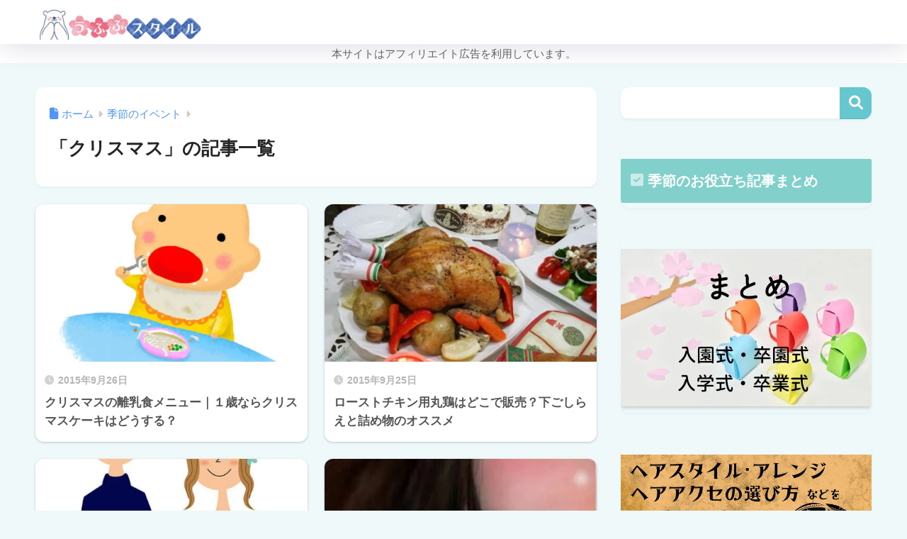

--- FILE ---
content_type: application/javascript; charset=utf-8;
request_url: https://dalc.valuecommerce.com/app3?p=886356681&_s=https%3A%2F%2Fufufu-style.com%2Fcategory%2Fseasonal-event%2Fchristmas%2F&vf=iVBORw0KGgoAAAANSUhEUgAAAAMAAAADCAYAAABWKLW%2FAAAAMElEQVQYV2NkFGP4nxF9l2Favz4D4wspof8fP2YzGNZ3MDDu5ur6H%2FAsgeGAgBgDABsRDnALN5jvAAAAAElFTkSuQmCC
body_size: 994
content:
vc_linkswitch_callback({"t":"6971de00","r":"aXHeAAAKtE0S2Qt9CooERAqKCJSijw","ub":"aXHd%2FwAM6BoS2Qt9CooFuwqKC%2FDqyw%3D%3D","vcid":"N7tQozVghh4rOwvk7UPidNRbPLlRBoo6Jl2fIQDkoXxtDO6VTsY6l6mcbNpTKwsAPmYtWc99Ye2Bnhks82Jwdw","vcpub":"0.701517","l":4,"shop.tomizawa.co.jp":{"a":"2751173","m":"3281207","g":"f22ef08a8e"},"shopping.yahoo.co.jp":{"a":"2821580","m":"2201292","g":"e7239bfd8e"},"p":886356681,"paypaymall.yahoo.co.jp":{"a":"2821580","m":"2201292","g":"e7239bfd8e"},"tomiz.bizproject.biz":{"a":"2751173","m":"3281207","g":"f22ef08a8e"},"tomiz.com":{"a":"2751173","m":"3281207","g":"f22ef08a8e"},"s":3505487,"cotta.jp":{"a":"2472985","m":"2751799","g":"390775ba8e"},"approach.yahoo.co.jp":{"a":"2821580","m":"2201292","g":"e7239bfd8e"},"paypaystep.yahoo.co.jp":{"a":"2821580","m":"2201292","g":"e7239bfd8e"},"mini-shopping.yahoo.co.jp":{"a":"2821580","m":"2201292","g":"e7239bfd8e"},"shopping.geocities.jp":{"a":"2821580","m":"2201292","g":"e7239bfd8e"}})